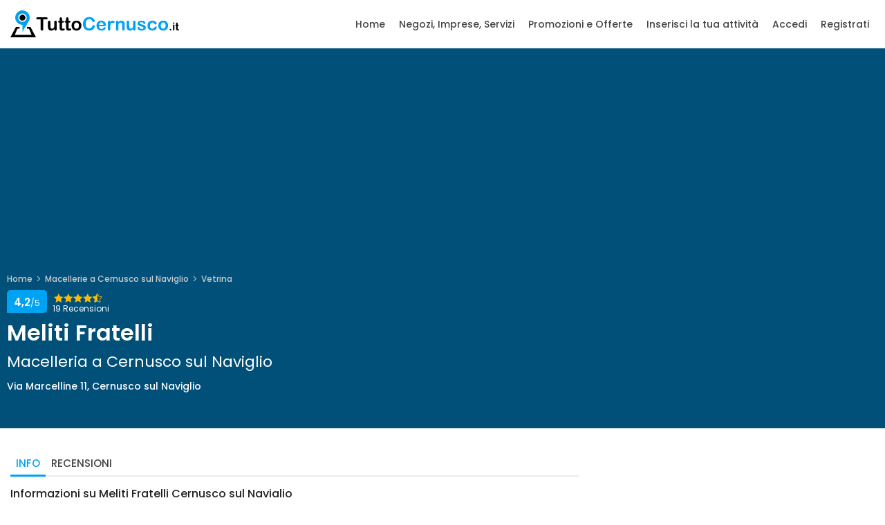

--- FILE ---
content_type: text/html; charset=utf-8
request_url: https://www.tuttocernusco.it/meliti-fratelli-cernusco-sul-naviglio-1497
body_size: 12242
content:

<!DOCTYPE html>
<html lang="it">
<head>
    <meta charset="utf-8" />
    <meta http-equiv="Content-Type" content="text/html; charset=utf-8" />
    <meta http-equiv="X-UA-Compatible" content="IE=edge,chrome=1" />
    <meta http-equiv="language" content="it" />
    <meta name="viewport" content="width=device-width, initial-scale=1.0" />

    <meta name="robots" content="INDEX, FOLLOW">

    <title>Meliti Fratelli, Cernusco sul Naviglio</title>
    <meta name="description" content="Meliti Fratelli - Macelleria - Via Marcelline 11, Cernusco sul Naviglio &#xB7; Recensioni e Foto &#xB7; Orari di apertura &#xB7; Telefono &#xB7; Servizi." />

    <link rel="canonical" href="https://www.tuttocernusco.it/meliti-fratelli-cernusco-sul-naviglio-1497" />


    <meta property="fb:app_id" content="1581164685556637" />
    <meta property="og:title" content="Meliti Fratelli, Cernusco sul Naviglio" />
    <meta property="og:type" content="website" />
    <meta property="og:description" content="Meliti Fratelli - Macelleria - Via Marcelline 11, Cernusco sul Naviglio &#xB7; Recensioni e Foto &#xB7; Orari di apertura &#xB7; Telefono &#xB7; Servizi." />
    <meta property="og:url" content="https://www.tuttocernusco.it/meliti-fratelli-cernusco-sul-naviglio-1497" />
    <meta property="og:image" content="https://www.tuttocernusco.it/img/icon/tuttocernusco-shared.jpg" />
    <meta property="og:site_name" content="TuttoCernusco.it" />
    <meta property="og:locale" content="it_IT" />

    <meta name="twitter:card" content="summary" />
    <meta name="twitter:domain" content="TuttoCernusco.it">
    <meta name="twitter:title" content="Meliti Fratelli, Cernusco sul Naviglio" />
    <meta name="twitter:description" content="Meliti Fratelli - Macelleria - Via Marcelline 11, Cernusco sul Naviglio &#xB7; Recensioni e Foto &#xB7; Orari di apertura &#xB7; Telefono &#xB7; Servizi." />
    <meta name="twitter:image" content="https://www.tuttocernusco.it/img/icon/tuttocernusco-shared.jpg" />
  
	<link rel="shortcut icon" href="/img/icon/favicon.ico" type="image/x-icon" />
	<link rel="apple-touch-icon" href="/img/icon/apple-touch-icon.png" />
	<link rel="apple-touch-icon" sizes="57x57" href="/img/icon/apple-touch-icon-57x57.png" />
	<link rel="apple-touch-icon" sizes="72x72" href="/img/icon/apple-touch-icon-72x72.png" />
	<link rel="apple-touch-icon" sizes="76x76" href="/img/icon/apple-touch-icon-76x76.png" />
	<link rel="apple-touch-icon" sizes="114x114" href="/img/icon/apple-touch-icon-114x114.png" />
	<link rel="apple-touch-icon" sizes="120x120" href="/img/icon/apple-touch-icon-120x120.png" />
	<link rel="apple-touch-icon" sizes="144x144" href="/img/icon/apple-touch-icon-144x144.png" />
	<link rel="apple-touch-icon" sizes="152x152" href="/img/icon/apple-touch-icon-152x152.png" />
	<link rel="apple-touch-icon" sizes="180x180" href="/img/icon/apple-touch-icon-180x180.png" />
	<link rel="icon" type="image/png" sizes="32x32" href="/img/icon/favicon-32x32.png" />
	<link rel="icon" type="image/png" sizes="16x16" href="/img/icon/favicon-16x16.png" />
	<link rel="manifest" href="/manifest.json" />
	<link rel="mask-icon" href="/img/icon/safari-pinned-tab.svg" color="#00a2f3" />

    <meta name="apple-mobile-web-app-capable" content="yes" />
    <meta name="apple-mobile-web-app-status-bar-style" content="black" />
    <meta name="apple-mobile-web-app-title" content="TuttoCernusco.it" />

    <!-- Windows 8 -->
	<meta name="msapplication-TileColor" content="#00a2f3" />
	<meta name="theme-color" content="#ffffff" />

    


    <!-- Google Web Font -->
    <link rel="dns-prefetch" href="https://fonts.gstatic.com">
    <link rel="preconnect" href="https://fonts.gstatic.com" crossorigin="anonymous">
    <link rel="preload" href="https://fonts.googleapis.com/css?family=Poppins:300,400,500,600,700&display=swap" as="fetch" crossorigin="anonymous">
    <script type="text/javascript">
        !function (e, n, t) { "use strict"; var o = "https://fonts.googleapis.com/css?family=Poppins:300,400,500,600,700&display=swap", r = "__3perf_googleFonts_c2536"; function c(e) { (n.head || n.body).appendChild(e) } function a() { var e = n.createElement("link"); e.href = o, e.rel = "stylesheet", c(e) } function f(e) { if (!n.getElementById(r)) { var t = n.createElement("style"); t.id = r, c(t) } n.getElementById(r).innerHTML = e } e.FontFace && e.FontFace.prototype.hasOwnProperty("display") ? (t[r] && f(t[r]), fetch(o).then(function (e) { return e.text() }).then(function (e) { return e.replace(/@font-face {/g, "@font-face{font-display:swap;") }).then(function (e) { return t[r] = e }).then(f).catch(a)) : a() }(window, document, localStorage);
    </script>


    
    
        <link rel="preload" href="/lib/bootstrap/dist/css/bootstrap_customized.min.css" as="style" />
        <link rel="stylesheet" href="/lib/bootstrap/dist/css/bootstrap_customized.min.css" />
      
        <link rel="preload" href="/css/site.min.css?v=y2qUYJbGTDucox6t8jDHzFng0icgZxDapy_xJ2hgpm8" as="style" />
        <link rel="stylesheet" href="/css/site.min.css?v=y2qUYJbGTDucox6t8jDHzFng0icgZxDapy_xJ2hgpm8" />
    
    


    <link rel="stylesheet" href="/lib/leaflet/dist/css/leaflet-detail.min.css" />
    <link rel="stylesheet" href="/css/negozio-dettaglio.min.css?v=sN8B0XRF4_2832rx4sRGIi_C6FROnWzk2Kl7FgueqaI" />


    <style>
            div.hero_in.background-image {
                background-image: none;
            }

            div.hero_in .opacity-mask {
                background-color: rgba(0, 0, 0, 0.5);
            }
    </style>


    
        
                    <!-- Default Consent Mode config -->
                    <script>
                        window.dataLayer = window.dataLayer || [];
                        function gtag(){dataLayer.push(arguments);}
                        gtag('consent', 'default', {
                            'ad_storage': 'granted',
                            'analytics_storage': 'granted',
                            'functionality_storage': 'granted',
                            'personalization_storage': 'granted',
                            'security_storage': 'granted',
                            'ad_user_data': 'granted',
                            'ad_personalization': 'granted',
                            'wait_for_update': 1500
                        });
                        gtag('consent', 'default', {
                            'region': ['AT', 'BE', 'BG', 'HR', 'CY', 'CZ', 'DK', 'EE', 'FI', 'FR', 'DE', 'GR', 'HU', 'IS', 'IE', 'IT', 'LV', 'LI', 'LT', 'LU', 'MT', 'NL', 'NO', 'PL', 'PT', 'RO', 'SK', 'SI', 'ES', 'SE', 'GB', 'CH'],
                            'ad_storage': 'denied',
                            'analytics_storage': 'denied',
                            'functionality_storage': 'denied',
                            'personalization_storage': 'denied',
                            'security_storage': 'denied',
                            'ad_user_data': 'denied',
                            'ad_personalization': 'denied',
                            'wait_for_update': 1500
                        });
                        gtag('set', 'ads_data_redaction', false);
                        gtag('set', 'url_passthrough', false);
                        (function(){
                            const s={adStorage:{storageName:"ad_storage",serialNumber:0},analyticsStorage:{storageName:"analytics_storage",serialNumber:1},functionalityStorage:{storageName:"functionality_storage",serialNumber:2},personalizationStorage:{storageName:"personalization_storage",serialNumber:3},securityStorage:{storageName:"security_storage",serialNumber:4},adUserData:{storageName:"ad_user_data",serialNumber:5},adPersonalization:{storageName:"ad_personalization",serialNumber:6}};let c=localStorage.getItem("__lxG__consent__v2");if(c){c=JSON.parse(c);if(c&&c.cls_val)c=c.cls_val;if(c)c=c.split("|");if(c&&c.length&&typeof c[14]!==undefined){c=c[14].split("").map(e=>e-0);if(c.length){let t={};Object.values(s).sort((e,t)=>e.serialNumber-t.serialNumber).forEach(e=>{t[e.storageName]=c[e.serialNumber]?"granted":"denied"});gtag("consent","update",t)}}}
                            if(Math.random() < 0.05) {if (window.dataLayer && (window.dataLayer.some(e => e[0] === 'js' && e[1] instanceof Date) || window.dataLayer.some(e => e['event'] === 'gtm.js' && e['gtm.start'] == true ))) {document.head.appendChild(document.createElement('img')).src = "//clickiocdn.com/utr/gtag/?sid=233342";}}
                        })();
                    </script>

                    <!-- Clickio Consent Main tag -->
                    <script async type="text/javascript" src="//clickiocmp.com/t/consent_233342.js"></script>         
                

        <script async src="https://www.googletagmanager.com/gtag/js?id=G-FJQT7TJ63T"></script>
<script>
  window.dataLayer = window.dataLayer || [];
  function gtag(){dataLayer.push(arguments);}
  gtag('js', new Date());
  gtag('config', 'G-FJQT7TJ63T', { 'anonymize_ip': true });
</script>

         
        <!-- Facebook Pixel Code -->
<script>
!function(f,b,e,v,n,t,s)
{if(f.fbq)return;n=f.fbq=function(){n.callMethod?
n.callMethod.apply(n,arguments):n.queue.push(arguments)};
if(!f._fbq)f._fbq=n;n.push=n;n.loaded=!0;n.version='2.0';
n.queue=[];t=b.createElement(e);t.async=!0;
t.src=v;s=b.getElementsByTagName(e)[0];
s.parentNode.insertBefore(t,s)}(window, document,'script',
'https://connect.facebook.net/en_US/fbevents.js');
fbq('init', '1050413298834241');
fbq('track', 'PageView');
fbq('track', 'ViewContent');
</script>
<noscript><img height="1" width="1" style="display:none"
src="https://www.facebook.com/tr?id=1050413298834241&ev=PageView&noscript=1"
/></noscript>
<!-- End Facebook Pixel Code -->

    
</head>
<body>
    <header class="header_in clearfix">
        <div class="container">
            <div id="logo">
                <a href="/">
                    <img src="/img/logo_sticky.svg" width="244" height="39" class="logo_sticky" alt="TuttoCernusco.it">
                </a>
            </div>
                <ul id="top_menu">
        <li><a href="javascript:void(0)" id="sign-in" class="login" title="Accedi" rel="nofollow" data-href="/accedi">Accedi</a></li>
    </ul> <!-- /top_menu -->

            <a href="javascript:void(0)" class="open_close">
                <i class="icon_menu"></i><span>Menu</span>
            </a>
            <nav class="main-menu">
                <div id="header_menu">
                    <a href="javascript:void(0)" class="open_close">
                        <i class="icon_close"></i><span>Menu</span>
                    </a>
                    <a href="/"><img src="/img/logo.svg" width="200" height="32" alt="Tutto Cernusco"></a>
                </div>
                <ul>
                        <li><a href="/">Home</a></li>
                    <li class="submenu">
                        <a href="javascript:void(0)" class="show-submenu">Negozi, Imprese, Servizi</a>
                        <ul>
                            <li><a href="/categorie">Cerca per <strong>categoria</strong></a></li>
                            <li><a href="/elenco-attivita-cernusco-sul-naviglio">Cerca per <strong>nome attività</strong></a></li>
                        </ul>
                    </li>
                    <li><a href="/promozioni-offerte">Promozioni e Offerte</a></li>

                        <li><a href="/info/vetrina-online">Inserisci la tua attività</a></li>
                            <li><a href="/accedi">Accedi</a></li>
                            <li><a href="/registrati">Registrati</a></li>
                </ul>
            </nav>
        </div>
    </header>
    <!-- /header -->

    



<main>

    <div class="hero_in detail_page background-image bg-color">
        <div class="wrapper opacity-mask">
            <div class="container">
                <div class="main_info">
                    <div class="row">
                        <div class="col-md-10">
                            <div class="breadcrumbs">
                                <ul>
                                    <li><a href="/">Home</a></li>
                                    <li><a href="/macellerie-cernusco-sul-naviglio">Macellerie a Cernusco sul Naviglio</a></li>
                                    <li><a href="/meliti-fratelli-cernusco-sul-naviglio-1497">Vetrina</a></li>
                                </ul>
                            </div>

                            <div class="head">
                                <a href="#recensioni" class="recensionitabbutton">
    <div class="score"><span class="rate"><rating><i class="icon_star"></i><i class="icon_star"></i><i class="icon_star"></i><i class="icon_star"></i><i class="icon_star-half_alt"></i></rating><em>19 Recensioni</em></span><strong>4,2<small>/5</small></strong></div>            
</a>
                            </div>

                            <h1>
                                Meliti Fratelli
                                <br />
                                <small>Macelleria a Cernusco sul Naviglio</small>
                            </h1>

                                <div class="mt_10 mb_10">Via Marcelline 11, Cernusco sul Naviglio</div>



                        </div>

                    </div>
                    <!-- /row -->
                </div>
                <!-- /main_info -->
            </div>
        </div>
    </div>
    <!--/hero_in-->

    <div class="container detail_page_content margin_detail">
        <div class="row">
            <div class="col-lg-8">
                <div class="tabs_detail">
                    <ul class="nav nav-tabs sticky_horizontal" role="tablist">
                        <li class="nav-item">
                            <a id="tab-A" href="#info" class="nav-link" data-toggle="tab" role="tab">
                                Info
                            </a>
                        </li>

                            <li class="nav-item">
                                <a id="tab-C" href="#recensioni" class="nav-link" data-toggle="tab" role="tab" aria-controls="recensioni">
                                    Recensioni
                                </a>
                            </li>
                    </ul>

                    <div class="tab-content" role="tablist">
                        <div id="info" class="card tab-pane active" role="tabpanel" aria-labelledby="tab-A">
                            <div id="collapse-A" class="collapse" role="tabpanel" aria-labelledby="heading-A">
                                <div class="card-body info_content">
                                    <h2>Informazioni su Meliti Fratelli Cernusco sul Naviglio</h2>
                                    <hr class="info-divider">
                              
                                    <div class="navigation-bar-outer">
                                            <div class="navigation-tabs">
                                                    <a class="navigation-button-link" href="/macellerie-cernusco-sul-naviglio"><div class="navigation-button"><i class="arrow_carrot-left"></i>Ricerca</div></a>
                                            </div>
                                            <div class="navigation-tabs">
                                                <a class="navigation-button-link recensionitabbutton" href="#recensioni"><div class="navigation-button"><i class="icon_star"></i>Recensioni</div></a>
                                            </div>
                                        <div class="navigation-tabs">
                                            <a class="navigation-button-link" href="#orari"><div class="navigation-button"><i class="icon_clock_alt"></i>Orari</div></a>
                                        </div>
                                            <div class="navigation-tabs">
                                                <a class="navigation-button-link" href="#mappa"><div class="navigation-button"><i class="icon_pin_alt"></i>Mappa</div></a>
                                            </div>
                                        <div class="navigation-tabs">
                                            <a class="navigation-button-link" href="#servizi"><div class="navigation-button"><i class="icon_menu-square_alt2"></i>Servizi</div></a>
                                        </div>
                                    </div>

                                        <div id="ad-wrapper-header" class="ad-f728x90">
</div>

                                        <!-- /box_ad -->
                        

                                    <hr class="views-counter-line" />

                                    <counter><div class='views-counter'><img src='/img/eye.svg' alt='Contatore delle visualizzazioni' /><strong>610</strong> visualizzazioni della vetrina</div></counter>

                                    <ul class="share-buttons">
                                        <li><a target="_blank" rel="nofollow" class="fb-share" href="https://www.facebook.com/sharer.php?u=https://www.tuttocernusco.it/meliti-fratelli-cernusco-sul-naviglio-1497" title="Condividi Meliti Fratelli su Facebook"><i class='social_facebook'></i> Condividi</a></li>
                                        <li><a target="_blank" rel="nofollow" class="whatsapp-share" href="whatsapp://send?text=https://www.tuttocernusco.it/meliti-fratelli-cernusco-sul-naviglio-1497" title="Condividi Meliti Fratelli su WhatsApp"><i class='fab fa-whatsapp'></i> Condividi</a></li>
                                        <li><a target="_blank" rel="nofollow" class="twitter-share" href="https://twitter.com/intent/tweet?url=https://www.tuttocernusco.it/meliti-fratelli-cernusco-sul-naviglio-1497" title="Condividi Meliti Fratelli su Twitter"><i class='social_twitter'></i> Condividi</a></li>
                                    </ul>

                                    <hr>


                                        <div class="box_ad">
                                            <div id="ad-wrapper-inpage" class="ad-auto">
</div>

                                        </div>
                                        <div class="add_bottom_25"></div>



                                    
<div class="other_info">
    <div class="row mb_10">
        <div class="col-md-4">

            <h3>Informazioni attività</h3>

Via Marcelline 11                <div class="mt_5 mb_5">20063 Cernusco sul Naviglio MI</div>
                
<form action="https://maps.google.com/maps" method="get" target="_blank">
    <input name="saddr" value="" type="hidden">
    <input type="hidden" name="daddr" value="45.525684500,9.331858600">
        <button type="submit" value="Indicazioni stradali" class="btn_infobox_get_directions">Indicazioni stradali</button>
</form>


            <phone><a href='tel:029248891' class='btn_infobox_phone'>029248891</a></phone>


            <div class="mt_20">
                    <profile><div class='profile'><span data-toggle='tooltip' data-placement='top' title='' data-original-title='Questa è la tua attività? Rivendica gratuitamente la tua pagina aziendale per personalizzare i contenuti e trovare nuovi clienti.'><a href="/info/vetrina-online/1497" rel="nofollow external" target="_blank">Aggiorna i dati</a></span></div></profile>
            </div>

                <div class="alert-service mt_20">
                    Orari e servizi potrebbero variare
                </div>
        </div>

         
<div class="col-md-4">
    <hr class="section-divider">

    <h3 class="anchor" id="orari">Orari di apertura</h3>
        
    <div class="time"><span class="loc_closed"><strong>Oggi chiuso</strong></span></div>

            <div class="day-line">
                        <span class="day">Luned&#xEC;</span>
                    <br />

                <span>Chiuso</span>
            </div>
            <div class="day-line">
                        <span class="day">Marted&#xEC;</span>
                    <br />

                <span>08:30 - 12:30 | 16:00 - 19:00</span>
            </div>
            <div class="day-line">
                        <span class="day">Mercoled&#xEC;</span>
                    <br />

                <span>08:30 - 12:30 | 16:00 - 19:00</span>
            </div>
            <div class="day-line">
                        <span class="day">Gioved&#xEC;</span>
                    <br />

                <span>08:30 - 12:30 | 16:00 - 19:00</span>
            </div>
            <div class="day-line">
                        <span class="day">Venerd&#xEC;</span>
                    <br />

                <span>08:30 - 12:30 | 16:00 - 19:00</span>
            </div>
            <div class="day-line">
                        <span class="day">Sabato</span>
                    <br />

                <span>08:30 - 12:30 | 16:00 - 19:00</span>
            </div>
            <div class="day-line">
                        <strong>Domenica</strong>
                    <br />

                <span>Chiuso</span>
            </div>
</div>

            <div class="col-md-4">
                <hr class="section-divider">

                <h3 class="anchor" id="servizi">Servizi e Caratteristiche</h3>

                        <ul class="service inline-list category">
                                <li><a title="Macellerie a Cernusco sul Naviglio" href="/macellerie-cernusco-sul-naviglio">Macelleria</a></li>
                        </ul>









            </div>
    </div>
    <!-- /row -->
</div>


                                        <div class="row">
                                            <div class="col-md-12">
                                                <h3 class="anchor" id="mappa">Mappa</h3>
                                                <div class="map_info">
                                                    <div id="map" class="map" data-latitude="45.525684500" data-longitude="9.331858600"></div>
                                                </div>
                                            </div>
                                        </div>
                                        <!-- /row -->

                                        <section id="faq-section">
                                            <div class="add_bottom_25"></div>

                                            <div class="other_info">
                                                <div class="row">
                                                    <div class="col-md-12">
                                                        <h3 class="anchor" id="faq">Domande Frequenti su Meliti Fratelli</h3>
                                                        <ul class="accordion">
                                                                    <li class="accordion-item">
                                                                        <div class="accordion-thumb">
                                                                            <span>Dove si trova ?</span>
                                                                            <svg width="32" height="32" viewBox="0 0 32 32" fill="none" xmlns="http://www.w3.org/2000/svg">
                                                                                <path d="M28.0858 14.9705C28.8668 14.1895 28.8668 12.9232 28.0858 12.1421C27.3047 11.3611 26.0384 11.3611 25.2574 12.1421L15.9436 21.4558L6.62995 12.1421C5.8489 11.3611 4.58257 11.3611 3.80152 12.1421C3.02047 12.9232 3.02047 14.1895 3.80152 14.9705L14.5294 25.6985C14.5355 25.7046 14.5417 25.7106 14.5478 25.7166C14.6402 25.8067 14.7392 25.8861 14.8432 25.9547C15.6195 26.4673 16.6744 26.3819 17.3579 25.6985L28.0858 14.9705Z" fill="#444444"></path>
                                                                            </svg>                                                                        
                                                                        </div>
                                                                        <div class="accordion-panel">
                                                                            Meliti Fratelli si trova in Via Marcelline 11, 20063 Cernusco sul Naviglio MI
                                                                        </div>
                                                                    </li>
                                                                    <!-- /card -->
                                                                    <li class="accordion-item">
                                                                        <div class="accordion-thumb">
                                                                            <span>Come si raggiunge ?</span>
                                                                            <svg width="32" height="32" viewBox="0 0 32 32" fill="none" xmlns="http://www.w3.org/2000/svg">
                                                                                <path d="M28.0858 14.9705C28.8668 14.1895 28.8668 12.9232 28.0858 12.1421C27.3047 11.3611 26.0384 11.3611 25.2574 12.1421L15.9436 21.4558L6.62995 12.1421C5.8489 11.3611 4.58257 11.3611 3.80152 12.1421C3.02047 12.9232 3.02047 14.1895 3.80152 14.9705L14.5294 25.6985C14.5355 25.7046 14.5417 25.7106 14.5478 25.7166C14.6402 25.8067 14.7392 25.8861 14.8432 25.9547C15.6195 26.4673 16.6744 26.3819 17.3579 25.6985L28.0858 14.9705Z" fill="#444444"></path>
                                                                            </svg>                                                                        
                                                                        </div>
                                                                        <div class="accordion-panel">
                                                                            Puoi raggiungere <strong>Via Marcelline 11 Cernusco sul Naviglio</strong> utilizzando la <a href="#mappa">mappa</a> e le indicazioni stradali fornite da TuttoCernusco. La latitudine e longitudine del puntatore su mappa sono: 45.525684500, 9.331858600
                                                                        </div>
                                                                    </li>
                                                                    <!-- /card -->
                                                                    <li class="accordion-item">
                                                                        <div class="accordion-thumb">
                                                                            <span>Quali sono gli orari di apertura ?</span>
                                                                            <svg width="32" height="32" viewBox="0 0 32 32" fill="none" xmlns="http://www.w3.org/2000/svg">
                                                                                <path d="M28.0858 14.9705C28.8668 14.1895 28.8668 12.9232 28.0858 12.1421C27.3047 11.3611 26.0384 11.3611 25.2574 12.1421L15.9436 21.4558L6.62995 12.1421C5.8489 11.3611 4.58257 11.3611 3.80152 12.1421C3.02047 12.9232 3.02047 14.1895 3.80152 14.9705L14.5294 25.6985C14.5355 25.7046 14.5417 25.7106 14.5478 25.7166C14.6402 25.8067 14.7392 25.8861 14.8432 25.9547C15.6195 26.4673 16.6744 26.3819 17.3579 25.6985L28.0858 14.9705Z" fill="#444444"></path>
                                                                            </svg>                                                                        
                                                                        </div>
                                                                        <div class="accordion-panel">
                                                                            <ul><li>Meliti Fratelli apre di Martedì, Mercoledì, Giovedì, Venerdì, Sabato alle ore 08:30 </li><li>Chiuso di Lunedì, Domenica</li></ul><br />Per ulteriori dettagli guarda tutti gli <a href="#orari">orari di apertura</a>.
                                                                        </div>
                                                                    </li>
                                                                    <!-- /card -->
                                                                    <li class="accordion-item">
                                                                        <div class="accordion-thumb">
                                                                            <span>Qual è il numero di telefono ? </span>
                                                                            <svg width="32" height="32" viewBox="0 0 32 32" fill="none" xmlns="http://www.w3.org/2000/svg">
                                                                                <path d="M28.0858 14.9705C28.8668 14.1895 28.8668 12.9232 28.0858 12.1421C27.3047 11.3611 26.0384 11.3611 25.2574 12.1421L15.9436 21.4558L6.62995 12.1421C5.8489 11.3611 4.58257 11.3611 3.80152 12.1421C3.02047 12.9232 3.02047 14.1895 3.80152 14.9705L14.5294 25.6985C14.5355 25.7046 14.5417 25.7106 14.5478 25.7166C14.6402 25.8067 14.7392 25.8861 14.8432 25.9547C15.6195 26.4673 16.6744 26.3819 17.3579 25.6985L28.0858 14.9705Z" fill="#444444"></path>
                                                                            </svg>                                                                        
                                                                        </div>
                                                                        <div class="accordion-panel">
                                                                            Puoi contattare Meliti Fratelli chiamando il numero di telefono 029248891.
                                                                        </div>
                                                                    </li>
                                                                    <!-- /card -->
                                                                    <li class="accordion-item">
                                                                        <div class="accordion-thumb">
                                                                            <span>Che opinione hanno i clienti ?</span>
                                                                            <svg width="32" height="32" viewBox="0 0 32 32" fill="none" xmlns="http://www.w3.org/2000/svg">
                                                                                <path d="M28.0858 14.9705C28.8668 14.1895 28.8668 12.9232 28.0858 12.1421C27.3047 11.3611 26.0384 11.3611 25.2574 12.1421L15.9436 21.4558L6.62995 12.1421C5.8489 11.3611 4.58257 11.3611 3.80152 12.1421C3.02047 12.9232 3.02047 14.1895 3.80152 14.9705L14.5294 25.6985C14.5355 25.7046 14.5417 25.7106 14.5478 25.7166C14.6402 25.8067 14.7392 25.8861 14.8432 25.9547C15.6195 26.4673 16.6744 26.3819 17.3579 25.6985L28.0858 14.9705Z" fill="#444444"></path>
                                                                            </svg>                                                                        
                                                                        </div>
                                                                        <div class="accordion-panel">
                                                                            Meliti Fratelli ha ricevuto 19 recensioni con una valutazione media di 4,2 su 5 stelle. Per saperne di più <a href="#recensioni" class="recensionitabbutton">leggi le recensioni</a>.
                                                                        </div>
                                                                    </li>
                                                                    <!-- /card -->
                                                        </ul>
                                                        <!-- /accordion -->
                                                    </div>
                                                </div>
                                                <!-- /row -->
                                            </div>
                                        </section>


                                </div>
                            </div>
                        </div>
                        <!-- /tab -->

                            <div id="recensioni" class="card tab-pane fade" role="tabpanel" aria-labelledby="tab-C">
                                <div id="collapse-C" class="collapse" role="tabpanel" aria-labelledby="heading-C">
                                    <div class="card-body reviews">
                                        <div class="row add_bottom_45 d-flex align-items-center">
                                            <div class="col-md-3">
                                                <div id="review_summary">
                                                    <strong>4,2</strong>/5
                                                    <div class="score"><rating><i class="icon_star"></i><i class="icon_star"></i><i class="icon_star"></i><i class="icon_star"></i><i class="icon_star-half_alt"></i></rating></div>
                                                    <em>Media di valutazione</em>
                                                    <small>Basato su 19 recensioni </small>
                                                </div>
                                            </div>
                                            <div class="col-md-9 reviews_sum_details">
                                                <div class="row">
                                                    <div class="col-md-12">
                                                        <h2>Recensioni di Meliti Fratelli</h2>
                                                        <span>L'opinione dei clienti su questa attività.</span>
                                                        <br />
                                                        <a href="#info" class="btn_1 outline infotabbutton">ALTRE INFORMAZIONI</a>
                                                    </div>
                                                </div>
                                                <!-- /row -->
                                            </div>
                                        </div>

                                        <div id="reviews">
                                                <div class="review_card">
                                                    <div class="row">
                                                        <div class="col-md-2 user_info">
                                                            <figure><img src="/img/avatar.jpg" data-src="https://lh3.googleusercontent.com/a-/ALV-UjUX_QbPahNu6BYL8eKGsTo3etHio94dfDGLQWlhNHoHw3IdizHj=w36-h36-p-rp-mo-ba5-br100" class="lazy" alt="Opinione di Giuseppe Repole"></figure>
                                                            <h4>Giuseppe Repole</h4>
                                                        </div>
                                                        <div class="col-md-10 review_content">
                                                            <div class="clearfix add_bottom_15">
                                                                <div class="score"><rating><i class="icon_star"></i><i class="icon_star"></i><i class="icon_star"></i><i class="icon_star"></i><i class="icon_star"></i></rating></div>
                                                                <em>1 anno fa su Google</em>
                                                            </div>
                                                            <p>Ottima macelleria con carni di qualit&#xE0;. Disponibili anche altri prodotti come pasta, sottolio, formaggi ed altro. Prezzi equi. Consigliata! Se la mia recensione vi &#xE8; stata utile lasciatemi un like &#x1F609; &#x2026;</p>
                                                        </div>
                                                    </div>
                                                    <!-- /row -->


                                                </div>
                                                <!-- /review_card -->
                                                <div class="review_card">
                                                    <div class="row">
                                                        <div class="col-md-2 user_info">
                                                            <figure><img src="/img/avatar.jpg" data-src="https://lh3.googleusercontent.com/a-/ALV-UjWriPzGUM7OZWOidoJwqvabpJ3B6Zqqsb6QvWKzclY0Y1tVu-Gh=w36-h36-p-rp-mo-ba4-br100" class="lazy" alt="Opinione di Sergio Bonanno"></figure>
                                                            <h4>Sergio Bonanno</h4>
                                                        </div>
                                                        <div class="col-md-10 review_content">
                                                            <div class="clearfix add_bottom_15">
                                                                <div class="score"><rating><i class="icon_star"></i><i class="icon_star"></i><i class="icon_star"></i><i class="icon_star"></i><i class="icon_star"></i></rating></div>
                                                                <em>3 anni fa su Google</em>
                                                            </div>
                                                            <p>Credo si tratti della migliore macelleria di Cernusco, carne ottima personale gentile e competente sempre pronto a fornire consigli. La gestione precedente era il top ma la attuale anche meglio.</p>
                                                        </div>
                                                    </div>
                                                    <!-- /row -->


                                                </div>
                                                <!-- /review_card -->
                                                <div class="review_card">
                                                    <div class="row">
                                                        <div class="col-md-2 user_info">
                                                            <figure><img src="/img/avatar.jpg" data-src="https://lh3.googleusercontent.com/a/ACg8ocLBeTTR5ai5WRwTZhUMlonRbBGT7uPR72rVGSvEagcgo7YYoBs=w36-h36-p-rp-mo-br100" class="lazy" alt="Opinione di Diego"></figure>
                                                            <h4>Diego</h4>
                                                        </div>
                                                        <div class="col-md-10 review_content">
                                                            <div class="clearfix add_bottom_15">
                                                                <div class="score"><rating><i class="icon_star"></i><i class="icon_star"></i><i class="icon_star"></i><i class="icon_star"></i><i class="icon_star"></i></rating></div>
                                                                <em>3 anni fa su Google</em>
                                                            </div>
                                                            <p>La miglior carne che ho mai acquistato!&#xD;&#xA;Il prodotto potrebbe anche bastare ed avanzare per andarci ma si aggiunge il personale molto gentile e cordiale.</p>
                                                        </div>
                                                    </div>
                                                    <!-- /row -->


                                                </div>
                                                <!-- /review_card -->
                                                <div class="review_card">
                                                    <div class="row">
                                                        <div class="col-md-2 user_info">
                                                            <figure><img src="/img/avatar.jpg" data-src="https://lh3.googleusercontent.com/a/ACg8ocI1zzhrb-H9bIYqAGEHXMPtBcnNZ6e8YLA3PshPQk0z5rGY2w=w36-h36-p-rp-mo-ba3-br100" class="lazy" alt="Opinione di Milena Della Torre Giovanni Parma"></figure>
                                                            <h4>Milena Della Torre Giovanni Parma</h4>
                                                        </div>
                                                        <div class="col-md-10 review_content">
                                                            <div class="clearfix add_bottom_15">
                                                                <div class="score"><rating><i class="icon_star"></i><i class="icon_star"></i><i class="icon_star"></i><i class="icon_star"></i><i class="icon_star_alt"></i></rating></div>
                                                                <em>3 anni fa su Google</em>
                                                            </div>
                                                            <p>Che dire ....ottima carne, da anni sul territorio con tradizione e competenza</p>
                                                        </div>
                                                    </div>
                                                    <!-- /row -->


                                                </div>
                                                <!-- /review_card -->
                                                <div class="review_card">
                                                    <div class="row">
                                                        <div class="col-md-2 user_info">
                                                            <figure><img src="/img/avatar.jpg" data-src="https://lh3.googleusercontent.com/a-/ALV-UjUnKKPRiQEn19PGRqMQ8lZ8kWRncp73dL5SSFqDBW7BLAntzhUZ=w36-h36-p-rp-mo-ba5-br100" class="lazy" alt="Opinione di reuben samson"></figure>
                                                            <h4>reuben samson</h4>
                                                        </div>
                                                        <div class="col-md-10 review_content">
                                                            <div class="clearfix add_bottom_15">
                                                                <div class="score"><rating><i class="icon_star"></i><i class="icon_star"></i><i class="icon_star"></i><i class="icon_star"></i><i class="icon_star"></i></rating></div>
                                                                <em>3 anni fa su Google</em>
                                                            </div>
                                                            <p>Macelleria accogliente e ben fornita sia di carni che di prodotti gastronomici, freschi e non, di qualit&#xE0;. Il servizio &#xE8; ottimo, gentile,  premuroso e professionale. &#xC8; sempre un piacere fare la spesa qui.</p>
                                                        </div>
                                                    </div>
                                                    <!-- /row -->


                                                </div>
                                                <!-- /review_card -->
                                        </div>
                                        <!-- /reviews -->


                                            <div class="text-center">
                                                <a rel="nofollow noopener noreferrer" target="_blank" href="/link?v=g-1497"><strong>LEGGI ALTRE RECENSIONI</strong></a>
                                            </div>
                                    </div>
                                </div>
                            </div>
                            <!-- /tab -->
                    </div>
                    <!-- /tab-content -->
                </div>
                <!-- /tabs_detail -->
            </div>
            <!-- /col -->

            <div class="col-lg-4" id="sidebar_fixed">

                

    <div class="btn_reserve_fixed">
        <div class="toolbar-buttons">
                <button class="btn_1 icon_only dropdown-button" type="button" data-toggle="dropdown" aria-haspopup="true" aria-expanded="false">
                    <i class="fas fa-ellipsis-h"></i>
                </button>
                <div class="dropdown-menu" aria-labelledby="dropdownMenuButton">


			            
<form action="https://maps.google.com/maps" method="get" target="_blank">
    <input name="saddr" value="" type="hidden">
    <input type="hidden" name="daddr" value="45.525684500,9.331858600">
        <button type="submit" class="dropdown-item"><i class="fas fa-fw fa-map-marker-alt"></i> Indicazioni stradali</button>
</form>

                </div>

                    <a href="tel:029248891" class="btn_1"><span><i class="fas fa-fw fa-phone-alt"></i> CHIAMA</span></a> 


         </div>
    </div>
    <!-- /btn_reserve_fixed -->


                    <div class="box_ad mobile_fixed">
                        <div id="ad-wrapper-sidebar" class="ad-auto">
</div>

                    </div>
                    <!-- /box_ad -->
            </div>
            <!-- /col sidebar_fixed -->

        </div>
        <!-- /row -->
    </div>
    <!-- /container -->
</main>
<!-- /main -->


    <footer>
        <div class="container">
            <div class="row">
                <div class="col-lg-3 col-md-6">
                    <h3 data-target="#collapse_1">TuttoCernusco.it</h3>
                    <div class="collapse dont-collapse-sm links" id="collapse_1">
                        <ul>
                            <li><a rel="nofollow" href="/info/chi-siamo">Chi siamo</a></li>
                            <li><a rel="nofollow" href="/info/vetrina-online">Scopri come registrare la tua attività</a></li>
                                <li><a rel="nofollow" href="/accedi">Il tuo account</a></li>
                        </ul>
                    </div>
                </div>
                <div class="col-lg-3 col-md-6">
                </div>
                <div class="col-lg-3 col-md-6">
                    <h3 data-target="#collapse_3">Info & Contatti</h3>
                    <div class="collapse dont-collapse-sm contacts" id="collapse_3">
                        <ul>
                            <li><i class="icon_mail_alt"></i><a href="&#109;&#97;&#105;&#108;&#116;&#111;&#58;&#105;&#110;&#102;&#111;&#64;&#116;&#117;&#116;&#116;&#111;&#99;&#101;&#114;&#110;&#117;&#115;&#99;&#111;&#46;&#105;&#116;">&#105;&#110;&#102;&#111;&#64;&#116;&#117;&#116;&#116;&#111;&#99;&#101;&#114;&#110;&#117;&#115;&#99;&#111;&#46;&#105;&#116;</a></li>
                        </ul>
                    </div>
                </div>
                <div class="col-lg-3 col-md-6">
                    <h3 data-target="#collapse_4">Seguici su</h3>
                    <div class="collapse dont-collapse-sm" id="collapse_4">
                        <div class="follow_us">
                            <ul>
                                    <li>
                                        <a target="_blank" rel="nofollow noopener" href="https://facebook.com/tuttocernusco" title="Seguici su Facebook"><img src='[data-uri]' data-src='/img/facebook_icon.svg' alt='Seguici su Facebook' class='lazy'></a>
                                    </li>                     
                            </ul>
                        </div>
                    </div>
                </div>
            </div>
            <!-- /row-->
            <hr>
            <div class="row">
                <div class="col-lg-12">
                    <ul class="additional_links">
                        <li><a rel="nofollow" href="/policies/note-legali">Note Legali</a></li>
                        <li><a rel="nofollow" href="/policies/condizioni-generali">Condizioni Generali</a></li>
                        <li><a rel="nofollow" href="/policies/privacy">Informativa Privacy</a></li>
                        <li><a rel="nofollow" href="/policies/cookie">Cookie</a></li>
                            <li><a href="#" onclick="if(window.__lxG__consent__!==undefined&amp;&amp;window.__lxG__consent__.getState()!==null){window.__lxG__consent__.showConsent()} else {alert('This function only for users from European Economic Area (EEA)')}; return false">Impostazioni Privacy</a></li>
                    </ul>
                </div>
            </div>
            <div class="row">
                <div class="col-lg-12">
                    <ul class="additional_links">
                        <li><span>© 2025 TuttoCernusco.it</span></li>
                    </ul>
                </div>
            </div>
        </div>
    </footer>
    <!--/footer-->


    <div id="toTop"></div> <!-- Back to top button -->

    <div class="layer"></div> <!-- Opacity Mask Menu Mobile -->

    <div class="modal fade" id="a2hs" data-backdrop="static" tabindex="-1" role="dialog" aria-labelledby="a2hs-title" aria-hidden="true" style="display:none">
	    <div class="modal-dialog modal-dialog-centered" role="document">
		    <div class="modal-content">
			    <div class="modal-header">
				    <span class="modal-title" id="a2hs-title">TUTTOCERNUSCO</span>
				    <button type="button" class="close" data-dismiss="modal" aria-label="Close">
					    <span aria-hidden="true">&times;</span>
				    </button>
			    </div>
			    <div class="modal-body">
                    <div class="modal-body-icon">
                        <img src="/img/app-icon.png" alt="Notification icon" />
                    </div>
                    <div class="modal-body-message">
				        <div class="ios-safari msg" style="display:none">
					        Tocca <img src="/img/ios-share.png" class="rounded" width="25" height="29" alt="iOS Share TuttoCernusco.it" /> e poi '<strongb>Aggiungi a Home</strongb>' <img src="/img/ios-a2hs.png" width="19" height="19" alt="Installa l'App" /> per installare l'App sul tuo <span class="device"></span>.
				        </div>
				        <div class="ios-not-safari msg" style="display:none">
					        Apri <strong>TuttoCernusco.it</strong> con <b>Safari</b> <img src="/img/safari.png" width="26" height="26" alt="Installa l'App" /> per installare l'App sul tuo <span class="device"></span>.
				        </div>
				        <div class="android msg" style="display:none">
                            Con l'App è ancora più semplice navigare su <strong>TuttoCernusco.it</strong>
				        </div>
				        <div class="installing msg" style="display:none">
					        Installazione in corso...
				        </div>
				        <div class="success msg" style="display:none">
                            App installata correttamente.<br />Tocca l'icona <img src="/img/app-icon.png" width="20" height="20" alt="App Installata" /> che trovi tra le tue app per un accesso rapido e nativo.
				        </div>
				        <div class="already-installed msg" style="display:none">
					        Hai già installato l'App sul tuo smartphone.<br />Dovresti vedere l'icona <img src="/img/app-icon.png" width="20" height="20" alt="Apri l'App" /> tra quelle che hai già.
				        </div>
                    </div>
                    <div class="clearfix"></div>
			    </div>
			    <div class="modal-footer">
				    <button type="button" class="installed btn_1" data-dismiss="modal" style="display:none">OK</button>
                    <button type="button" class="android btn_1 btn-install" style="display:none">USA L'APP</button>
			    </div>
		    </div>
	    </div>
    </div>

    <script>
        var applicationServerApiUrl = 'https://www.tuttocernusco.it/api/';

        if ('serviceWorker' in navigator) {
            navigator.serviceWorker.register('/service-worker.js?v=637765920000000000')
                .then(function (reg) {
                    console.log("Service worker registered successfully, scope: ", reg.scope);
                }).catch(function (err) {
                    console.log("Service worker not registered: ", err);
                });
        }
    </script>
   
        <script id="breadcrumb" type="application/ld+json"></script>

    
    
        <script src="https://ajax.aspnetcdn.com/ajax/jquery/jquery-3.5.1.min.js">
        </script>
<script>(window.jQuery||document.write("\u003Cscript src=\u0022/lib/jquery/jquery.min.js\u0022\u003E\u003C/script\u003E"));</script>
        <script src="/lib/bootstrap/dist/js/popper.min.js"></script>
        <script src="https://ajax.aspnetcdn.com/ajax/bootstrap/4.5.0/bootstrap.min.js">
        </script>
<script>(window.jQuery && window.jQuery.fn && window.jQuery.fn.modal||document.write("\u003Cscript src=\u0022/lib/bootstrap/dist/js/bootstrap.min.js\u0022\u003E\u003C/script\u003E"));</script>
        <script src="/js/common.min.js?v=Zbzk-Stf9Gx_5jH0YGPggO02ug5gUVWgp7ndWiBiR8Q"></script>
        <script src="/js/site.min.js?v=gOYJMbtNE_2lOmcRl0bntA2Exi8Fr8JHua_KedBTUTU"></script>
    
    


    <script src="/lib/sticky-kit/sticky.kit.min.js"></script>
    <script src="/lib/sticky-sidebar/sticky.sidebar.min.js"></script>
    <script src="/lib/leaflet/dist/js/leaflet-detail.min.js"></script>
    <script src="/js/negozio-dettaglio.min.js?v=fzd9ZDoz2IXOh0v9xUMXcl7poLKIitVbP62gp-X1hh0"></script>



    <script type="application/ld+json">
        {"@context":"https://schema.org","@type":"LocalBusiness","url":"https://www.tuttocernusco.it/meliti-fratelli-cernusco-sul-naviglio-1497","name":"Meliti Fratelli","description":"Macelleria a Cernusco sul Naviglio.","address":{"@type":"PostalAddress","streetAddress":"Via Marcelline 11","addressLocality":"Cernusco sul Naviglio","addressRegion":"Milano","postalCode":"20063","addressCountry":"IT"},"geo":{"@type":"GeoCoordinates","latitude":"45.525684500","longitude":"9.331858600"},"telephone":"029248891","openingHoursSpecification":[{"@type":"OpeningHoursSpecification","opens":"00:00","closes":"00:00","dayOfWeek":["Monday"]},{"@type":"OpeningHoursSpecification","opens":"08:30","closes":"12:30","dayOfWeek":["Tuesday"]},{"@type":"OpeningHoursSpecification","opens":"08:30","closes":"12:30","dayOfWeek":["Wednesday"]},{"@type":"OpeningHoursSpecification","opens":"08:30","closes":"12:30","dayOfWeek":["Thursday"]},{"@type":"OpeningHoursSpecification","opens":"08:30","closes":"12:30","dayOfWeek":["Friday"]},{"@type":"OpeningHoursSpecification","opens":"08:30","closes":"12:30","dayOfWeek":["Saturday"]},{"@type":"OpeningHoursSpecification","opens":"00:00","closes":"00:00","dayOfWeek":["Sunday"]}]}
    </script>

       
 
    <script type="text/javascript">
        var shared = {};
        shared.css = ["https://use.fontawesome.com/releases/v5.12.1/css/all.css"];
        (function () {
            var container = document.querySelector('head');
            shared.css.forEach(function (href) {
                var css = document.createElement('link');
                css.href = href;
                css.rel = 'stylesheet';
                css.type = 'text/css';
                document.getElementsByTagName('head')[0].appendChild(css);
            });
        })();
    </script>
</body>
</html>


--- FILE ---
content_type: application/javascript
request_url: https://www.tuttocernusco.it/js/negozio-dettaglio.min.js?v=fzd9ZDoz2IXOh0v9xUMXcl7poLKIitVbP62gp-X1hh0
body_size: 1927
content:
(function(n){"use strict";var i,r,t,u,f,e;n('a[data-toggle="tab"]').on("show.bs.tab",function(){var t={url:n(this).attr("href")};if(t.url!="#annunci"){window.history.replaceState(t,document.title,window.location.pathname);return}window.location.hash==""&&window.history.replaceState(t,document.title,window.location.pathname+n(this).attr("href"))});i=document.location.toString();i.match("#")?(r=n('.nav-tabs a[href="#'+i.split("#")[1]+'"]'),r.length&&r.tab("show")):n('a[href="#info').tab("show");n(".infotabbutton").click(function(t){t.preventDefault();var i=n('.nav-tabs a[href="#info"]');i.length&&i.click()});n(".recensionitabbutton").click(function(t){t.preventDefault();var i=n('.nav-tabs a[href="#recensioni"]');i.length&&i.click()});n(".annuncitabbutton").click(function(t){t.preventDefault();var i=n('.nav-tabs a[href="#annunci"]');i.length&&i.click()});n("#sidebar_fixed").length&&n("#sidebar_fixed").theiaStickySidebar({minWidth:991,updateSidebarHeight:!0,additionalMarginTop:25});n(".magnific-gallery").length&&n(".magnific-gallery").each(function(){n(this).magnificPopup({delegate:"a",type:"image",preloader:!0,showCloseBtn:!0,closeBtnInside:!0,gallery:{enabled:!0},removalDelay:500,callbacks:{beforeOpen:function(){this.st.image.markup=this.st.image.markup.replace("mfp-figure","mfp-figure mfp-with-anim");this.st.mainClass=this.st.el.attr("data-effect")}},closeOnContentClick:!0,midClick:!0})});n(".menu-gallery").length&&n(".menu-gallery").each(function(){n(this).magnificPopup({delegate:"figure a",type:"image",preloader:!0,showCloseBtn:!0,closeBtnInside:!0,gallery:{enabled:!0},removalDelay:500,callbacks:{beforeOpen:function(){this.st.image.markup=this.st.image.markup.replace("mfp-figure","mfp-figure mfp-with-anim");this.st.mainClass=this.st.el.attr("data-effect")}},closeOnContentClick:!0,midClick:!0})});n(".btn_reserve_fixed .open_mail").on("click",function(){n(".box_booking").show()});n(".close_panel_mobile").on("click",function(t){t.stopPropagation();n(".box_booking").hide()});n(document).on("submit","#form-contatto",function(t){var i,r;if(t.preventDefault(),i=n(this),!i.valid())return!1;r=new ButtonLoader(i.find(":submit"));n.ajax({type:"POST",url:i.attr("action"),data:i.serialize(),dataType:"json",beforeSend:function(){r.add()}}).done(function(t){if(t.success)n("#form-contatto").empty(),n(".message").show();else{n("#errorMessages").empty();for(var i=0;i<t.errors.length;i++)n("#errorMessages").append(t.errors[i]+(i<t.errors.length?"<br />":""));CaptchaReset()}}).fail(function(){CaptchaReset()}).always(function(n){r.remove(n)})});if(n("#map").length&&(u=n("#map").data("latitude"),f=n("#map").data("longitude"),t=L.map("map",{center:[u,f],minZoom:2,zoom:15,dragging:!L.Browser.mobile}),t.attributionControl.setPrefix(""),t.scrollWheelZoom.enable(),L.tileLayer("https://tile.openstreetmap.org/{z}/{x}/{y}.png",{attribution:'&copy; <a href="https://www.openstreetmap.org/copyright" target="_blank" rel="nofollow">OpenStreetMap<\/a> contributors'}).addTo(t),e=L.icon({iconUrl:"/img/pins/marker.png",iconRetinaUrl:"/img/pins/marker.png",iconSize:[30,42],iconAnchor:[9,21],popupAnchor:[6,-15]}),e=L.icon({iconUrl:"/img/pins/marker.png",iconRetinaUrl:"/img/pins/marker.png",iconSize:[30,42],iconAnchor:[9,21],popupAnchor:[6,-15]}),L.marker([u,f],{icon:e}).addTo(t)),n("#instagram-feed").length)n(window).on("load",function(){n.instagramFeed({username:n("#instagram_username").val(),container:"#instagram-feed",display_profile:!1,display_biography:!1,display_gallery:!0,display_captions:!1,callback:null,styling:!0,items:8,items_per_row:4,margin:1,use_proxy:!0})});n("#info a").on("click",function(){var i=n(this).hasClass("collapsed");i&&t&&t._onResize()});if(n(".sticky_horizontal").length){n(".sticky_horizontal").stick_in_parent({offset_top:0});n(".sticky_horizontal").find("a").on("click",function(t){if(t.preventDefault(),n(".nav-tabs.is_stuck").length){var i=this.hash,u=n(i),r=n(".tab-content").offset().top;n("html, body").animate({scrollTop:r-40},700,"swing")}})}if(n("#form-admin").length){n('button.anchor[data-anchor="'+n("#anchor").val()+'"]').addClass("active");n("button.anchor").on("click",function(t){t.preventDefault();var i=n(this),u=n("#form-admin"),r=new ButtonLoader(i),f=i.data("anchor");n.ajax({type:"POST",url:u.attr("action")+"/"+f,dataType:"json",headers:{RequestVerificationToken:n('input[name="__RequestVerificationToken"]').val()},beforeSend:function(){r.add()}}).done(function(t){if(t.success){var r=n("div.hero_in");r.removeClass(function(n,t){return(t.match(/(^|\s)bg-\S+/g)||[]).join(" ")});r.addClass("bg-"+i.data("css"));n("button.anchor").removeClass("active");i.addClass("active")}}).fail(function(){}).always(function(n){r.remove(n,!0)})})}n(".carousel_correlate").owlCarousel({items:2,loop:!1,margin:20,dots:!1,lazyLoad:!0,navText:["<i class='arrow_carrot-left'><\/i>","<i class='arrow_carrot-right'><\/i>"],nav:!0,responsive:{0:{items:1,nav:!1,dots:!0},560:{items:2,nav:!1,dots:!0},768:{items:2,nav:!1,dots:!0},991:{items:3,nav:!0,dots:!1},1230:{items:4,nav:!0,dots:!1}}});n(".accordion > .accordion-item.is-active").children(".accordion-panel").slideDown();n(".accordion > .accordion-item").click(function(){n(this).siblings(".accordion-item").removeClass("is-active").children(".accordion-panel").slideUp();n(this).toggleClass("is-active").children(".accordion-panel").slideToggle("ease-out")})})(window.jQuery);

--- FILE ---
content_type: image/svg+xml
request_url: https://www.tuttocernusco.it/img/eye.svg
body_size: 5223
content:
<?xml version="1.0" ?><!DOCTYPE svg  PUBLIC '-//W3C//DTD SVG 1.1//EN'  'http://www.w3.org/Graphics/SVG/1.1/DTD/svg11.dtd'><svg enable-background="new 0 0 48 48" height="48px" id="_x3C_Layer_x3E_" version="1.1" viewBox="0 0 48 48" width="48px" xml:space="preserve" xmlns="http://www.w3.org/2000/svg" xmlns:xlink="http://www.w3.org/1999/xlink"><g id="vision_x2C__view"><g><g id="XMLID_812_"><g><path d="M45.303,23.367c0.263,0.387,0.263,0.879-0.005,1.264C43.455,27.296,35.638,37.5,24,37.5      S4.545,27.296,2.702,24.631c-0.268-0.385-0.268-0.877-0.005-1.264C4.528,20.697,12.284,10.5,24,10.5      S43.472,20.697,45.303,23.367z" fill="#FFFFFF" id="XMLID_12_"/><path d="M24,38C12.255,38,4.414,27.985,2.291,24.916c-0.384-0.552-0.388-1.271-0.007-1.83      C4.39,20.015,12.177,10,24,10s19.61,10.015,21.715,13.084l0.001,0.001c0.38,0.559,0.377,1.278-0.008,1.831      C43.586,27.985,35.745,38,24,38z M24,11C12.666,11,5.145,20.683,3.109,23.65c-0.146,0.215-0.146,0.482,0.003,0.695      C5.167,27.315,12.742,37,24,37s18.833-9.685,20.887-12.654c0.149-0.214,0.15-0.48,0.003-0.697C42.854,20.681,35.334,11,24,11z" fill="#0277BD"/></g></g><g id="XMLID_588_"><g><circle cx="24" cy="24" fill="#87D6FA" id="XMLID_11_" r="10.5"/><path d="M24,35c-6.065,0-11-4.935-11-11s4.935-11,11-11s11,4.935,11,11S30.065,35,24,35z M24,14      c-5.514,0-10,4.486-10,10s4.486,10,10,10s10-4.486,10-10S29.514,14,24,14z" fill="#0277BD"/></g></g><g id="XMLID_612_"><path d="M24,32.5c-4.688,0-8.501-3.813-8.501-8.5s3.814-8.5,8.501-8.5s8.501,3.813,8.501,8.5S28.688,32.5,24,32.5     z M24,16.5c-4.136,0-7.501,3.364-7.501,7.5s3.365,7.5,7.501,7.5s7.501-3.364,7.501-7.5S28.136,16.5,24,16.5z" fill="#B3E5FC"/></g><g id="XMLID_836_"><g><circle cx="24" cy="24" fill="#455A64" id="XMLID_3_" r="4.5"/><path d="M24,29c-2.757,0-5-2.243-5-5s2.243-5,5-5s5,2.243,5,5S26.757,29,24,29z M24,20c-2.206,0-4,1.794-4,4      s1.794,4,4,4s4-1.794,4-4S26.206,20,24,20z" fill="#0277BD"/></g></g><g id="XMLID_838_"><circle cx="30.858" cy="30.75" fill="#FFFFFF" id="XMLID_839_" r="2.5"/></g><g id="XMLID_677_"><circle cx="18.285" cy="18.375" fill="#FFFFFF" id="XMLID_843_" r="4.5"/></g></g><g><path d="M30.445,43.479c-0.231,0-0.438-0.161-0.489-0.396l-0.832-3.913c-0.057-0.27,0.115-0.536,0.385-0.593    c0.273-0.055,0.536,0.116,0.593,0.385l0.832,3.913c0.057,0.27-0.115,0.536-0.385,0.593C30.514,43.476,30.479,43.479,30.445,43.479    z" fill="#0277BD"/><path d="M36.609,41.477c-0.192,0-0.375-0.11-0.457-0.297l-1.627-3.654c-0.113-0.252,0.001-0.547,0.253-0.66    c0.253-0.113,0.548,0.001,0.66,0.253l1.627,3.654c0.113,0.252-0.001,0.547-0.253,0.66C36.746,41.463,36.677,41.477,36.609,41.477z    " fill="#0277BD"/><path d="M42.222,38.236c-0.155,0-0.307-0.071-0.405-0.206l-2.351-3.236c-0.163-0.224-0.113-0.536,0.11-0.698    c0.225-0.162,0.536-0.113,0.698,0.11l2.351,3.236c0.163,0.224,0.113,0.536-0.11,0.698C42.426,38.205,42.323,38.236,42.222,38.236z    " fill="#0277BD"/><path d="M5.778,38.236c-0.102,0-0.205-0.031-0.293-0.096c-0.223-0.162-0.273-0.475-0.11-0.698l2.351-3.236    c0.161-0.224,0.474-0.274,0.698-0.11c0.223,0.162,0.273,0.475,0.11,0.698L6.183,38.03C6.085,38.165,5.933,38.236,5.778,38.236z" fill="#0277BD"/><path d="M11.391,41.477c-0.068,0-0.137-0.014-0.203-0.043c-0.252-0.112-0.366-0.408-0.253-0.66l1.627-3.654    c0.112-0.252,0.408-0.367,0.66-0.253c0.252,0.112,0.366,0.408,0.253,0.66l-1.627,3.654C11.765,41.366,11.583,41.477,11.391,41.477    z" fill="#0277BD"/><path d="M17.555,43.479c-0.035,0-0.069-0.003-0.104-0.011c-0.27-0.058-0.442-0.323-0.385-0.593l0.832-3.913    c0.058-0.271,0.322-0.441,0.593-0.385c0.27,0.058,0.442,0.323,0.385,0.593l-0.832,3.913    C17.994,43.318,17.786,43.479,17.555,43.479z" fill="#0277BD"/><path d="M24,44.156c-0.276,0-0.5-0.224-0.5-0.5v-4c0-0.276,0.224-0.5,0.5-0.5s0.5,0.224,0.5,0.5v4    C24.5,43.933,24.276,44.156,24,44.156z" fill="#0277BD"/></g><g><path d="M29.614,9.59c-0.035,0-0.069-0.003-0.104-0.011c-0.27-0.058-0.442-0.323-0.385-0.593l0.832-3.913    c0.058-0.27,0.324-0.443,0.593-0.385c0.27,0.058,0.442,0.323,0.385,0.593l-0.832,3.913C30.053,9.429,29.845,9.59,29.614,9.59z" fill="#0277BD"/><path d="M34.981,11.334c-0.068,0-0.137-0.014-0.203-0.043c-0.252-0.112-0.366-0.408-0.253-0.66l1.627-3.654    c0.112-0.252,0.409-0.367,0.66-0.253c0.252,0.112,0.366,0.408,0.253,0.66l-1.627,3.654C35.356,11.224,35.173,11.334,34.981,11.334    z" fill="#0277BD"/><path d="M39.87,14.156c-0.102,0-0.205-0.031-0.293-0.096c-0.223-0.162-0.273-0.475-0.11-0.698l2.351-3.236    c0.162-0.224,0.474-0.273,0.698-0.11c0.223,0.162,0.273,0.475,0.11,0.698l-2.351,3.236C40.177,14.085,40.024,14.156,39.87,14.156z    " fill="#0277BD"/><path d="M8.13,14.156c-0.155,0-0.307-0.071-0.405-0.206l-2.351-3.236c-0.163-0.224-0.113-0.536,0.11-0.698    c0.223-0.163,0.537-0.113,0.698,0.11l2.351,3.236c0.163,0.224,0.113,0.536-0.11,0.698C8.335,14.125,8.232,14.156,8.13,14.156z" fill="#0277BD"/><path d="M13.019,11.334c-0.192,0-0.375-0.11-0.457-0.297l-1.627-3.654c-0.113-0.252,0.001-0.547,0.253-0.66    c0.252-0.114,0.548,0.001,0.66,0.253l1.627,3.654c0.113,0.252-0.001,0.547-0.253,0.66C13.155,11.321,13.086,11.334,13.019,11.334z    " fill="#0277BD"/><path d="M18.386,9.59c-0.231,0-0.438-0.161-0.489-0.396l-0.832-3.913c-0.057-0.27,0.115-0.536,0.385-0.593    c0.273-0.054,0.536,0.116,0.593,0.385l0.832,3.913c0.057,0.27-0.115,0.536-0.385,0.593C18.455,9.586,18.42,9.59,18.386,9.59z" fill="#0277BD"/><path d="M24,9c-0.276,0-0.5-0.224-0.5-0.5v-4C23.5,4.224,23.724,4,24,4s0.5,0.224,0.5,0.5v4    C24.5,8.776,24.276,9,24,9z" fill="#0277BD"/></g></g></svg>